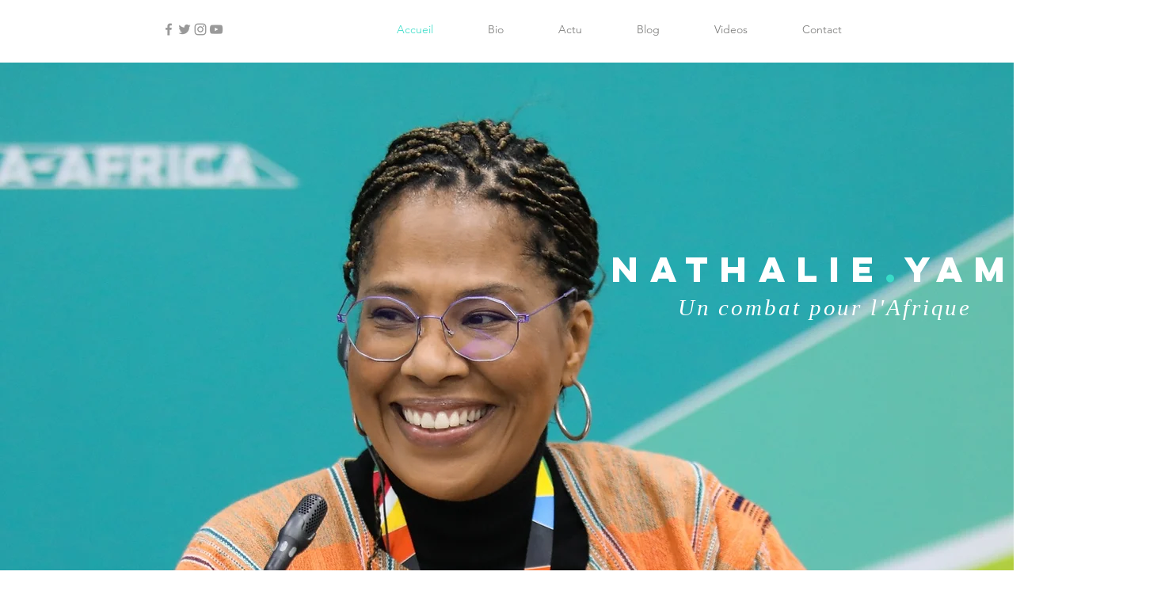

--- FILE ---
content_type: text/html; charset=utf-8
request_url: https://www.google.com/recaptcha/api2/aframe
body_size: 266
content:
<!DOCTYPE HTML><html><head><meta http-equiv="content-type" content="text/html; charset=UTF-8"></head><body><script nonce="7x0sfZj6g0GwitJ4sMItkg">/** Anti-fraud and anti-abuse applications only. See google.com/recaptcha */ try{var clients={'sodar':'https://pagead2.googlesyndication.com/pagead/sodar?'};window.addEventListener("message",function(a){try{if(a.source===window.parent){var b=JSON.parse(a.data);var c=clients[b['id']];if(c){var d=document.createElement('img');d.src=c+b['params']+'&rc='+(localStorage.getItem("rc::a")?sessionStorage.getItem("rc::b"):"");window.document.body.appendChild(d);sessionStorage.setItem("rc::e",parseInt(sessionStorage.getItem("rc::e")||0)+1);localStorage.setItem("rc::h",'1768961843168');}}}catch(b){}});window.parent.postMessage("_grecaptcha_ready", "*");}catch(b){}</script></body></html>

--- FILE ---
content_type: text/css; charset=utf-8
request_url: https://www.nathalieyamb.com/_serverless/pro-gallery-css-v4-server/layoutCss?ver=2&id=comp-jcoipdc8&items=3277_720_1280%7C3640_1280_720%7C3219_1280_720%7C3512_720_1280%7C3324_1280_720%7C3522_1280_720%7C3656_720_1280%7C3620_1280_720%7C3437_1280_720%7C3370_1280_720%7C3477_720_1280%7C3370_1280_720%7C3741_1280_720%7C3293_1280_720%7C3502_1280_720%7C3641_1280_720%7C3365_1280_720%7C3368_1280_720%7C3712_1280_720%7C3575_1280_720&container=2833_1280_3260.25_720&options=layoutParams_cropRatio:1.3333333333333333%7ClayoutParams_structure_galleryRatio_value:0%7ClayoutParams_repeatingGroupTypes:%7ClayoutParams_gallerySpacing:0%7CgroupTypes:1%7CnumberOfImagesPerRow:3%7CfixedColumns:3%7CcollageAmount:0%7CtextsVerticalPadding:0%7CtextsHorizontalPadding:0%7CcalculateTextBoxHeightMode:MANUAL%7CtargetItemSize:405%7CcubeRatio:1.3333333333333333%7CexternalInfoHeight:0%7CexternalInfoWidth:0%7CisRTL:false%7CisVertical:true%7CminItemSize:50%7CgroupSize:1%7CchooseBestGroup:true%7CcubeImages:true%7CcubeType:fill%7CsmartCrop:false%7CcollageDensity:0%7CimageMargin:0%7ChasThumbnails:false%7CgalleryThumbnailsAlignment:bottom%7CgridStyle:1%7CtitlePlacement:SHOW_ON_HOVER%7CarrowsSize:23%7CslideshowInfoSize:200%7CimageInfoType:NO_BACKGROUND%7CtextBoxHeight:0%7CscrollDirection:0%7CgalleryLayout:2%7CgallerySizeType:smart%7CgallerySize:30%7CcropOnlyFill:false%7CnumberOfImagesPerCol:1%7CgroupsPerStrip:0%7Cscatter:0%7CenableInfiniteScroll:true%7CthumbnailSpacings:0%7CarrowsPosition:0%7CthumbnailSize:120%7CcalculateTextBoxWidthMode:PERCENT%7CtextBoxWidthPercent:50%7CuseMaxDimensions:false%7CrotatingGroupTypes:%7CrotatingCropRatios:%7CgallerySizePx:0%7CplaceGroupsLtr:false
body_size: -47
content:
#pro-gallery-comp-jcoipdc8 [data-hook="item-container"][data-idx="0"].gallery-item-container{opacity: 1 !important;display: block !important;transition: opacity .2s ease !important;top: 0px !important;left: 0px !important;right: auto !important;height: 320px !important;width: 427px !important;} #pro-gallery-comp-jcoipdc8 [data-hook="item-container"][data-idx="0"] .gallery-item-common-info-outer{height: 100% !important;} #pro-gallery-comp-jcoipdc8 [data-hook="item-container"][data-idx="0"] .gallery-item-common-info{height: 100% !important;width: 100% !important;} #pro-gallery-comp-jcoipdc8 [data-hook="item-container"][data-idx="0"] .gallery-item-wrapper{width: 427px !important;height: 320px !important;margin: 0 !important;} #pro-gallery-comp-jcoipdc8 [data-hook="item-container"][data-idx="0"] .gallery-item-content{width: 427px !important;height: 320px !important;margin: 0px 0px !important;opacity: 1 !important;} #pro-gallery-comp-jcoipdc8 [data-hook="item-container"][data-idx="0"] .gallery-item-hover{width: 427px !important;height: 320px !important;opacity: 1 !important;} #pro-gallery-comp-jcoipdc8 [data-hook="item-container"][data-idx="0"] .item-hover-flex-container{width: 427px !important;height: 320px !important;margin: 0px 0px !important;opacity: 1 !important;} #pro-gallery-comp-jcoipdc8 [data-hook="item-container"][data-idx="0"] .gallery-item-wrapper img{width: 100% !important;height: 100% !important;opacity: 1 !important;} #pro-gallery-comp-jcoipdc8 [data-hook="item-container"][data-idx="1"].gallery-item-container{opacity: 1 !important;display: block !important;transition: opacity .2s ease !important;top: 0px !important;left: 427px !important;right: auto !important;height: 320px !important;width: 427px !important;} #pro-gallery-comp-jcoipdc8 [data-hook="item-container"][data-idx="1"] .gallery-item-common-info-outer{height: 100% !important;} #pro-gallery-comp-jcoipdc8 [data-hook="item-container"][data-idx="1"] .gallery-item-common-info{height: 100% !important;width: 100% !important;} #pro-gallery-comp-jcoipdc8 [data-hook="item-container"][data-idx="1"] .gallery-item-wrapper{width: 427px !important;height: 320px !important;margin: 0 !important;} #pro-gallery-comp-jcoipdc8 [data-hook="item-container"][data-idx="1"] .gallery-item-content{width: 427px !important;height: 320px !important;margin: 0px 0px !important;opacity: 1 !important;} #pro-gallery-comp-jcoipdc8 [data-hook="item-container"][data-idx="1"] .gallery-item-hover{width: 427px !important;height: 320px !important;opacity: 1 !important;} #pro-gallery-comp-jcoipdc8 [data-hook="item-container"][data-idx="1"] .item-hover-flex-container{width: 427px !important;height: 320px !important;margin: 0px 0px !important;opacity: 1 !important;} #pro-gallery-comp-jcoipdc8 [data-hook="item-container"][data-idx="1"] .gallery-item-wrapper img{width: 100% !important;height: 100% !important;opacity: 1 !important;} #pro-gallery-comp-jcoipdc8 [data-hook="item-container"][data-idx="2"].gallery-item-container{opacity: 1 !important;display: block !important;transition: opacity .2s ease !important;top: 0px !important;left: 854px !important;right: auto !important;height: 320px !important;width: 426px !important;} #pro-gallery-comp-jcoipdc8 [data-hook="item-container"][data-idx="2"] .gallery-item-common-info-outer{height: 100% !important;} #pro-gallery-comp-jcoipdc8 [data-hook="item-container"][data-idx="2"] .gallery-item-common-info{height: 100% !important;width: 100% !important;} #pro-gallery-comp-jcoipdc8 [data-hook="item-container"][data-idx="2"] .gallery-item-wrapper{width: 426px !important;height: 320px !important;margin: 0 !important;} #pro-gallery-comp-jcoipdc8 [data-hook="item-container"][data-idx="2"] .gallery-item-content{width: 426px !important;height: 320px !important;margin: 0px 0px !important;opacity: 1 !important;} #pro-gallery-comp-jcoipdc8 [data-hook="item-container"][data-idx="2"] .gallery-item-hover{width: 426px !important;height: 320px !important;opacity: 1 !important;} #pro-gallery-comp-jcoipdc8 [data-hook="item-container"][data-idx="2"] .item-hover-flex-container{width: 426px !important;height: 320px !important;margin: 0px 0px !important;opacity: 1 !important;} #pro-gallery-comp-jcoipdc8 [data-hook="item-container"][data-idx="2"] .gallery-item-wrapper img{width: 100% !important;height: 100% !important;opacity: 1 !important;} #pro-gallery-comp-jcoipdc8 [data-hook="item-container"][data-idx="3"]{display: none !important;} #pro-gallery-comp-jcoipdc8 [data-hook="item-container"][data-idx="4"]{display: none !important;} #pro-gallery-comp-jcoipdc8 [data-hook="item-container"][data-idx="5"]{display: none !important;} #pro-gallery-comp-jcoipdc8 [data-hook="item-container"][data-idx="6"]{display: none !important;} #pro-gallery-comp-jcoipdc8 [data-hook="item-container"][data-idx="7"]{display: none !important;} #pro-gallery-comp-jcoipdc8 [data-hook="item-container"][data-idx="8"]{display: none !important;} #pro-gallery-comp-jcoipdc8 [data-hook="item-container"][data-idx="9"]{display: none !important;} #pro-gallery-comp-jcoipdc8 [data-hook="item-container"][data-idx="10"]{display: none !important;} #pro-gallery-comp-jcoipdc8 [data-hook="item-container"][data-idx="11"]{display: none !important;} #pro-gallery-comp-jcoipdc8 [data-hook="item-container"][data-idx="12"]{display: none !important;} #pro-gallery-comp-jcoipdc8 [data-hook="item-container"][data-idx="13"]{display: none !important;} #pro-gallery-comp-jcoipdc8 [data-hook="item-container"][data-idx="14"]{display: none !important;} #pro-gallery-comp-jcoipdc8 [data-hook="item-container"][data-idx="15"]{display: none !important;} #pro-gallery-comp-jcoipdc8 [data-hook="item-container"][data-idx="16"]{display: none !important;} #pro-gallery-comp-jcoipdc8 [data-hook="item-container"][data-idx="17"]{display: none !important;} #pro-gallery-comp-jcoipdc8 [data-hook="item-container"][data-idx="18"]{display: none !important;} #pro-gallery-comp-jcoipdc8 [data-hook="item-container"][data-idx="19"]{display: none !important;} #pro-gallery-comp-jcoipdc8 .pro-gallery-prerender{height:2236.5px !important;}#pro-gallery-comp-jcoipdc8 {height:2236.5px !important; width:1280px !important;}#pro-gallery-comp-jcoipdc8 .pro-gallery-margin-container {height:2236.5px !important;}#pro-gallery-comp-jcoipdc8 .pro-gallery {height:2236.5px !important; width:1280px !important;}#pro-gallery-comp-jcoipdc8 .pro-gallery-parent-container {height:2236.5px !important; width:1280px !important;}